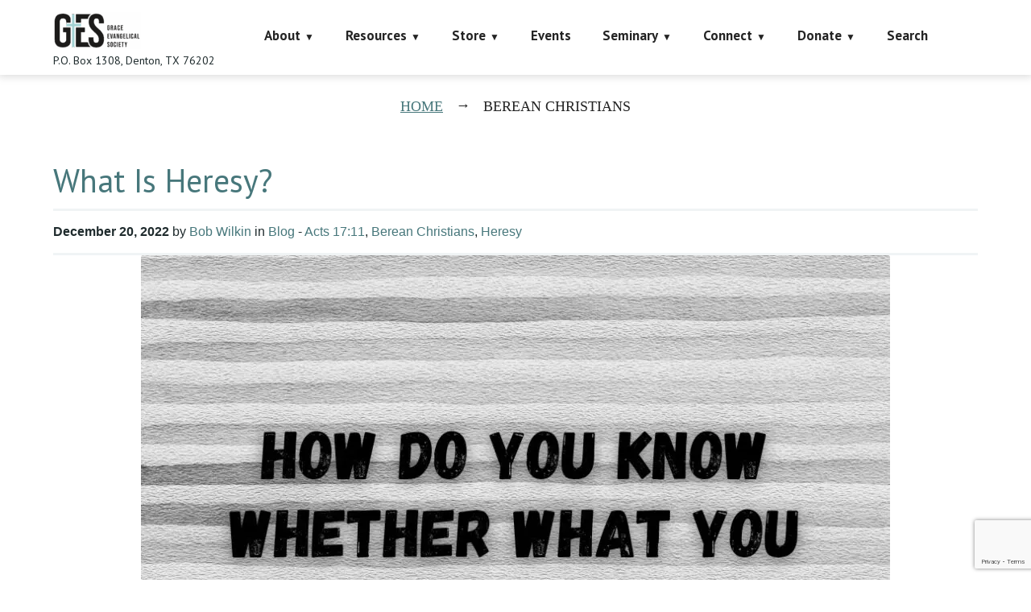

--- FILE ---
content_type: text/html; charset=utf-8
request_url: https://www.google.com/recaptcha/api2/anchor?ar=1&k=6LczY4EUAAAAAANgg4uU_sXgZvsEHNBruLUK1roa&co=aHR0cHM6Ly9mYWl0aGFsb25lLm9yZzo0NDM.&hl=en&v=PoyoqOPhxBO7pBk68S4YbpHZ&size=invisible&anchor-ms=20000&execute-ms=30000&cb=o4bm6quozzlg
body_size: 48491
content:
<!DOCTYPE HTML><html dir="ltr" lang="en"><head><meta http-equiv="Content-Type" content="text/html; charset=UTF-8">
<meta http-equiv="X-UA-Compatible" content="IE=edge">
<title>reCAPTCHA</title>
<style type="text/css">
/* cyrillic-ext */
@font-face {
  font-family: 'Roboto';
  font-style: normal;
  font-weight: 400;
  font-stretch: 100%;
  src: url(//fonts.gstatic.com/s/roboto/v48/KFO7CnqEu92Fr1ME7kSn66aGLdTylUAMa3GUBHMdazTgWw.woff2) format('woff2');
  unicode-range: U+0460-052F, U+1C80-1C8A, U+20B4, U+2DE0-2DFF, U+A640-A69F, U+FE2E-FE2F;
}
/* cyrillic */
@font-face {
  font-family: 'Roboto';
  font-style: normal;
  font-weight: 400;
  font-stretch: 100%;
  src: url(//fonts.gstatic.com/s/roboto/v48/KFO7CnqEu92Fr1ME7kSn66aGLdTylUAMa3iUBHMdazTgWw.woff2) format('woff2');
  unicode-range: U+0301, U+0400-045F, U+0490-0491, U+04B0-04B1, U+2116;
}
/* greek-ext */
@font-face {
  font-family: 'Roboto';
  font-style: normal;
  font-weight: 400;
  font-stretch: 100%;
  src: url(//fonts.gstatic.com/s/roboto/v48/KFO7CnqEu92Fr1ME7kSn66aGLdTylUAMa3CUBHMdazTgWw.woff2) format('woff2');
  unicode-range: U+1F00-1FFF;
}
/* greek */
@font-face {
  font-family: 'Roboto';
  font-style: normal;
  font-weight: 400;
  font-stretch: 100%;
  src: url(//fonts.gstatic.com/s/roboto/v48/KFO7CnqEu92Fr1ME7kSn66aGLdTylUAMa3-UBHMdazTgWw.woff2) format('woff2');
  unicode-range: U+0370-0377, U+037A-037F, U+0384-038A, U+038C, U+038E-03A1, U+03A3-03FF;
}
/* math */
@font-face {
  font-family: 'Roboto';
  font-style: normal;
  font-weight: 400;
  font-stretch: 100%;
  src: url(//fonts.gstatic.com/s/roboto/v48/KFO7CnqEu92Fr1ME7kSn66aGLdTylUAMawCUBHMdazTgWw.woff2) format('woff2');
  unicode-range: U+0302-0303, U+0305, U+0307-0308, U+0310, U+0312, U+0315, U+031A, U+0326-0327, U+032C, U+032F-0330, U+0332-0333, U+0338, U+033A, U+0346, U+034D, U+0391-03A1, U+03A3-03A9, U+03B1-03C9, U+03D1, U+03D5-03D6, U+03F0-03F1, U+03F4-03F5, U+2016-2017, U+2034-2038, U+203C, U+2040, U+2043, U+2047, U+2050, U+2057, U+205F, U+2070-2071, U+2074-208E, U+2090-209C, U+20D0-20DC, U+20E1, U+20E5-20EF, U+2100-2112, U+2114-2115, U+2117-2121, U+2123-214F, U+2190, U+2192, U+2194-21AE, U+21B0-21E5, U+21F1-21F2, U+21F4-2211, U+2213-2214, U+2216-22FF, U+2308-230B, U+2310, U+2319, U+231C-2321, U+2336-237A, U+237C, U+2395, U+239B-23B7, U+23D0, U+23DC-23E1, U+2474-2475, U+25AF, U+25B3, U+25B7, U+25BD, U+25C1, U+25CA, U+25CC, U+25FB, U+266D-266F, U+27C0-27FF, U+2900-2AFF, U+2B0E-2B11, U+2B30-2B4C, U+2BFE, U+3030, U+FF5B, U+FF5D, U+1D400-1D7FF, U+1EE00-1EEFF;
}
/* symbols */
@font-face {
  font-family: 'Roboto';
  font-style: normal;
  font-weight: 400;
  font-stretch: 100%;
  src: url(//fonts.gstatic.com/s/roboto/v48/KFO7CnqEu92Fr1ME7kSn66aGLdTylUAMaxKUBHMdazTgWw.woff2) format('woff2');
  unicode-range: U+0001-000C, U+000E-001F, U+007F-009F, U+20DD-20E0, U+20E2-20E4, U+2150-218F, U+2190, U+2192, U+2194-2199, U+21AF, U+21E6-21F0, U+21F3, U+2218-2219, U+2299, U+22C4-22C6, U+2300-243F, U+2440-244A, U+2460-24FF, U+25A0-27BF, U+2800-28FF, U+2921-2922, U+2981, U+29BF, U+29EB, U+2B00-2BFF, U+4DC0-4DFF, U+FFF9-FFFB, U+10140-1018E, U+10190-1019C, U+101A0, U+101D0-101FD, U+102E0-102FB, U+10E60-10E7E, U+1D2C0-1D2D3, U+1D2E0-1D37F, U+1F000-1F0FF, U+1F100-1F1AD, U+1F1E6-1F1FF, U+1F30D-1F30F, U+1F315, U+1F31C, U+1F31E, U+1F320-1F32C, U+1F336, U+1F378, U+1F37D, U+1F382, U+1F393-1F39F, U+1F3A7-1F3A8, U+1F3AC-1F3AF, U+1F3C2, U+1F3C4-1F3C6, U+1F3CA-1F3CE, U+1F3D4-1F3E0, U+1F3ED, U+1F3F1-1F3F3, U+1F3F5-1F3F7, U+1F408, U+1F415, U+1F41F, U+1F426, U+1F43F, U+1F441-1F442, U+1F444, U+1F446-1F449, U+1F44C-1F44E, U+1F453, U+1F46A, U+1F47D, U+1F4A3, U+1F4B0, U+1F4B3, U+1F4B9, U+1F4BB, U+1F4BF, U+1F4C8-1F4CB, U+1F4D6, U+1F4DA, U+1F4DF, U+1F4E3-1F4E6, U+1F4EA-1F4ED, U+1F4F7, U+1F4F9-1F4FB, U+1F4FD-1F4FE, U+1F503, U+1F507-1F50B, U+1F50D, U+1F512-1F513, U+1F53E-1F54A, U+1F54F-1F5FA, U+1F610, U+1F650-1F67F, U+1F687, U+1F68D, U+1F691, U+1F694, U+1F698, U+1F6AD, U+1F6B2, U+1F6B9-1F6BA, U+1F6BC, U+1F6C6-1F6CF, U+1F6D3-1F6D7, U+1F6E0-1F6EA, U+1F6F0-1F6F3, U+1F6F7-1F6FC, U+1F700-1F7FF, U+1F800-1F80B, U+1F810-1F847, U+1F850-1F859, U+1F860-1F887, U+1F890-1F8AD, U+1F8B0-1F8BB, U+1F8C0-1F8C1, U+1F900-1F90B, U+1F93B, U+1F946, U+1F984, U+1F996, U+1F9E9, U+1FA00-1FA6F, U+1FA70-1FA7C, U+1FA80-1FA89, U+1FA8F-1FAC6, U+1FACE-1FADC, U+1FADF-1FAE9, U+1FAF0-1FAF8, U+1FB00-1FBFF;
}
/* vietnamese */
@font-face {
  font-family: 'Roboto';
  font-style: normal;
  font-weight: 400;
  font-stretch: 100%;
  src: url(//fonts.gstatic.com/s/roboto/v48/KFO7CnqEu92Fr1ME7kSn66aGLdTylUAMa3OUBHMdazTgWw.woff2) format('woff2');
  unicode-range: U+0102-0103, U+0110-0111, U+0128-0129, U+0168-0169, U+01A0-01A1, U+01AF-01B0, U+0300-0301, U+0303-0304, U+0308-0309, U+0323, U+0329, U+1EA0-1EF9, U+20AB;
}
/* latin-ext */
@font-face {
  font-family: 'Roboto';
  font-style: normal;
  font-weight: 400;
  font-stretch: 100%;
  src: url(//fonts.gstatic.com/s/roboto/v48/KFO7CnqEu92Fr1ME7kSn66aGLdTylUAMa3KUBHMdazTgWw.woff2) format('woff2');
  unicode-range: U+0100-02BA, U+02BD-02C5, U+02C7-02CC, U+02CE-02D7, U+02DD-02FF, U+0304, U+0308, U+0329, U+1D00-1DBF, U+1E00-1E9F, U+1EF2-1EFF, U+2020, U+20A0-20AB, U+20AD-20C0, U+2113, U+2C60-2C7F, U+A720-A7FF;
}
/* latin */
@font-face {
  font-family: 'Roboto';
  font-style: normal;
  font-weight: 400;
  font-stretch: 100%;
  src: url(//fonts.gstatic.com/s/roboto/v48/KFO7CnqEu92Fr1ME7kSn66aGLdTylUAMa3yUBHMdazQ.woff2) format('woff2');
  unicode-range: U+0000-00FF, U+0131, U+0152-0153, U+02BB-02BC, U+02C6, U+02DA, U+02DC, U+0304, U+0308, U+0329, U+2000-206F, U+20AC, U+2122, U+2191, U+2193, U+2212, U+2215, U+FEFF, U+FFFD;
}
/* cyrillic-ext */
@font-face {
  font-family: 'Roboto';
  font-style: normal;
  font-weight: 500;
  font-stretch: 100%;
  src: url(//fonts.gstatic.com/s/roboto/v48/KFO7CnqEu92Fr1ME7kSn66aGLdTylUAMa3GUBHMdazTgWw.woff2) format('woff2');
  unicode-range: U+0460-052F, U+1C80-1C8A, U+20B4, U+2DE0-2DFF, U+A640-A69F, U+FE2E-FE2F;
}
/* cyrillic */
@font-face {
  font-family: 'Roboto';
  font-style: normal;
  font-weight: 500;
  font-stretch: 100%;
  src: url(//fonts.gstatic.com/s/roboto/v48/KFO7CnqEu92Fr1ME7kSn66aGLdTylUAMa3iUBHMdazTgWw.woff2) format('woff2');
  unicode-range: U+0301, U+0400-045F, U+0490-0491, U+04B0-04B1, U+2116;
}
/* greek-ext */
@font-face {
  font-family: 'Roboto';
  font-style: normal;
  font-weight: 500;
  font-stretch: 100%;
  src: url(//fonts.gstatic.com/s/roboto/v48/KFO7CnqEu92Fr1ME7kSn66aGLdTylUAMa3CUBHMdazTgWw.woff2) format('woff2');
  unicode-range: U+1F00-1FFF;
}
/* greek */
@font-face {
  font-family: 'Roboto';
  font-style: normal;
  font-weight: 500;
  font-stretch: 100%;
  src: url(//fonts.gstatic.com/s/roboto/v48/KFO7CnqEu92Fr1ME7kSn66aGLdTylUAMa3-UBHMdazTgWw.woff2) format('woff2');
  unicode-range: U+0370-0377, U+037A-037F, U+0384-038A, U+038C, U+038E-03A1, U+03A3-03FF;
}
/* math */
@font-face {
  font-family: 'Roboto';
  font-style: normal;
  font-weight: 500;
  font-stretch: 100%;
  src: url(//fonts.gstatic.com/s/roboto/v48/KFO7CnqEu92Fr1ME7kSn66aGLdTylUAMawCUBHMdazTgWw.woff2) format('woff2');
  unicode-range: U+0302-0303, U+0305, U+0307-0308, U+0310, U+0312, U+0315, U+031A, U+0326-0327, U+032C, U+032F-0330, U+0332-0333, U+0338, U+033A, U+0346, U+034D, U+0391-03A1, U+03A3-03A9, U+03B1-03C9, U+03D1, U+03D5-03D6, U+03F0-03F1, U+03F4-03F5, U+2016-2017, U+2034-2038, U+203C, U+2040, U+2043, U+2047, U+2050, U+2057, U+205F, U+2070-2071, U+2074-208E, U+2090-209C, U+20D0-20DC, U+20E1, U+20E5-20EF, U+2100-2112, U+2114-2115, U+2117-2121, U+2123-214F, U+2190, U+2192, U+2194-21AE, U+21B0-21E5, U+21F1-21F2, U+21F4-2211, U+2213-2214, U+2216-22FF, U+2308-230B, U+2310, U+2319, U+231C-2321, U+2336-237A, U+237C, U+2395, U+239B-23B7, U+23D0, U+23DC-23E1, U+2474-2475, U+25AF, U+25B3, U+25B7, U+25BD, U+25C1, U+25CA, U+25CC, U+25FB, U+266D-266F, U+27C0-27FF, U+2900-2AFF, U+2B0E-2B11, U+2B30-2B4C, U+2BFE, U+3030, U+FF5B, U+FF5D, U+1D400-1D7FF, U+1EE00-1EEFF;
}
/* symbols */
@font-face {
  font-family: 'Roboto';
  font-style: normal;
  font-weight: 500;
  font-stretch: 100%;
  src: url(//fonts.gstatic.com/s/roboto/v48/KFO7CnqEu92Fr1ME7kSn66aGLdTylUAMaxKUBHMdazTgWw.woff2) format('woff2');
  unicode-range: U+0001-000C, U+000E-001F, U+007F-009F, U+20DD-20E0, U+20E2-20E4, U+2150-218F, U+2190, U+2192, U+2194-2199, U+21AF, U+21E6-21F0, U+21F3, U+2218-2219, U+2299, U+22C4-22C6, U+2300-243F, U+2440-244A, U+2460-24FF, U+25A0-27BF, U+2800-28FF, U+2921-2922, U+2981, U+29BF, U+29EB, U+2B00-2BFF, U+4DC0-4DFF, U+FFF9-FFFB, U+10140-1018E, U+10190-1019C, U+101A0, U+101D0-101FD, U+102E0-102FB, U+10E60-10E7E, U+1D2C0-1D2D3, U+1D2E0-1D37F, U+1F000-1F0FF, U+1F100-1F1AD, U+1F1E6-1F1FF, U+1F30D-1F30F, U+1F315, U+1F31C, U+1F31E, U+1F320-1F32C, U+1F336, U+1F378, U+1F37D, U+1F382, U+1F393-1F39F, U+1F3A7-1F3A8, U+1F3AC-1F3AF, U+1F3C2, U+1F3C4-1F3C6, U+1F3CA-1F3CE, U+1F3D4-1F3E0, U+1F3ED, U+1F3F1-1F3F3, U+1F3F5-1F3F7, U+1F408, U+1F415, U+1F41F, U+1F426, U+1F43F, U+1F441-1F442, U+1F444, U+1F446-1F449, U+1F44C-1F44E, U+1F453, U+1F46A, U+1F47D, U+1F4A3, U+1F4B0, U+1F4B3, U+1F4B9, U+1F4BB, U+1F4BF, U+1F4C8-1F4CB, U+1F4D6, U+1F4DA, U+1F4DF, U+1F4E3-1F4E6, U+1F4EA-1F4ED, U+1F4F7, U+1F4F9-1F4FB, U+1F4FD-1F4FE, U+1F503, U+1F507-1F50B, U+1F50D, U+1F512-1F513, U+1F53E-1F54A, U+1F54F-1F5FA, U+1F610, U+1F650-1F67F, U+1F687, U+1F68D, U+1F691, U+1F694, U+1F698, U+1F6AD, U+1F6B2, U+1F6B9-1F6BA, U+1F6BC, U+1F6C6-1F6CF, U+1F6D3-1F6D7, U+1F6E0-1F6EA, U+1F6F0-1F6F3, U+1F6F7-1F6FC, U+1F700-1F7FF, U+1F800-1F80B, U+1F810-1F847, U+1F850-1F859, U+1F860-1F887, U+1F890-1F8AD, U+1F8B0-1F8BB, U+1F8C0-1F8C1, U+1F900-1F90B, U+1F93B, U+1F946, U+1F984, U+1F996, U+1F9E9, U+1FA00-1FA6F, U+1FA70-1FA7C, U+1FA80-1FA89, U+1FA8F-1FAC6, U+1FACE-1FADC, U+1FADF-1FAE9, U+1FAF0-1FAF8, U+1FB00-1FBFF;
}
/* vietnamese */
@font-face {
  font-family: 'Roboto';
  font-style: normal;
  font-weight: 500;
  font-stretch: 100%;
  src: url(//fonts.gstatic.com/s/roboto/v48/KFO7CnqEu92Fr1ME7kSn66aGLdTylUAMa3OUBHMdazTgWw.woff2) format('woff2');
  unicode-range: U+0102-0103, U+0110-0111, U+0128-0129, U+0168-0169, U+01A0-01A1, U+01AF-01B0, U+0300-0301, U+0303-0304, U+0308-0309, U+0323, U+0329, U+1EA0-1EF9, U+20AB;
}
/* latin-ext */
@font-face {
  font-family: 'Roboto';
  font-style: normal;
  font-weight: 500;
  font-stretch: 100%;
  src: url(//fonts.gstatic.com/s/roboto/v48/KFO7CnqEu92Fr1ME7kSn66aGLdTylUAMa3KUBHMdazTgWw.woff2) format('woff2');
  unicode-range: U+0100-02BA, U+02BD-02C5, U+02C7-02CC, U+02CE-02D7, U+02DD-02FF, U+0304, U+0308, U+0329, U+1D00-1DBF, U+1E00-1E9F, U+1EF2-1EFF, U+2020, U+20A0-20AB, U+20AD-20C0, U+2113, U+2C60-2C7F, U+A720-A7FF;
}
/* latin */
@font-face {
  font-family: 'Roboto';
  font-style: normal;
  font-weight: 500;
  font-stretch: 100%;
  src: url(//fonts.gstatic.com/s/roboto/v48/KFO7CnqEu92Fr1ME7kSn66aGLdTylUAMa3yUBHMdazQ.woff2) format('woff2');
  unicode-range: U+0000-00FF, U+0131, U+0152-0153, U+02BB-02BC, U+02C6, U+02DA, U+02DC, U+0304, U+0308, U+0329, U+2000-206F, U+20AC, U+2122, U+2191, U+2193, U+2212, U+2215, U+FEFF, U+FFFD;
}
/* cyrillic-ext */
@font-face {
  font-family: 'Roboto';
  font-style: normal;
  font-weight: 900;
  font-stretch: 100%;
  src: url(//fonts.gstatic.com/s/roboto/v48/KFO7CnqEu92Fr1ME7kSn66aGLdTylUAMa3GUBHMdazTgWw.woff2) format('woff2');
  unicode-range: U+0460-052F, U+1C80-1C8A, U+20B4, U+2DE0-2DFF, U+A640-A69F, U+FE2E-FE2F;
}
/* cyrillic */
@font-face {
  font-family: 'Roboto';
  font-style: normal;
  font-weight: 900;
  font-stretch: 100%;
  src: url(//fonts.gstatic.com/s/roboto/v48/KFO7CnqEu92Fr1ME7kSn66aGLdTylUAMa3iUBHMdazTgWw.woff2) format('woff2');
  unicode-range: U+0301, U+0400-045F, U+0490-0491, U+04B0-04B1, U+2116;
}
/* greek-ext */
@font-face {
  font-family: 'Roboto';
  font-style: normal;
  font-weight: 900;
  font-stretch: 100%;
  src: url(//fonts.gstatic.com/s/roboto/v48/KFO7CnqEu92Fr1ME7kSn66aGLdTylUAMa3CUBHMdazTgWw.woff2) format('woff2');
  unicode-range: U+1F00-1FFF;
}
/* greek */
@font-face {
  font-family: 'Roboto';
  font-style: normal;
  font-weight: 900;
  font-stretch: 100%;
  src: url(//fonts.gstatic.com/s/roboto/v48/KFO7CnqEu92Fr1ME7kSn66aGLdTylUAMa3-UBHMdazTgWw.woff2) format('woff2');
  unicode-range: U+0370-0377, U+037A-037F, U+0384-038A, U+038C, U+038E-03A1, U+03A3-03FF;
}
/* math */
@font-face {
  font-family: 'Roboto';
  font-style: normal;
  font-weight: 900;
  font-stretch: 100%;
  src: url(//fonts.gstatic.com/s/roboto/v48/KFO7CnqEu92Fr1ME7kSn66aGLdTylUAMawCUBHMdazTgWw.woff2) format('woff2');
  unicode-range: U+0302-0303, U+0305, U+0307-0308, U+0310, U+0312, U+0315, U+031A, U+0326-0327, U+032C, U+032F-0330, U+0332-0333, U+0338, U+033A, U+0346, U+034D, U+0391-03A1, U+03A3-03A9, U+03B1-03C9, U+03D1, U+03D5-03D6, U+03F0-03F1, U+03F4-03F5, U+2016-2017, U+2034-2038, U+203C, U+2040, U+2043, U+2047, U+2050, U+2057, U+205F, U+2070-2071, U+2074-208E, U+2090-209C, U+20D0-20DC, U+20E1, U+20E5-20EF, U+2100-2112, U+2114-2115, U+2117-2121, U+2123-214F, U+2190, U+2192, U+2194-21AE, U+21B0-21E5, U+21F1-21F2, U+21F4-2211, U+2213-2214, U+2216-22FF, U+2308-230B, U+2310, U+2319, U+231C-2321, U+2336-237A, U+237C, U+2395, U+239B-23B7, U+23D0, U+23DC-23E1, U+2474-2475, U+25AF, U+25B3, U+25B7, U+25BD, U+25C1, U+25CA, U+25CC, U+25FB, U+266D-266F, U+27C0-27FF, U+2900-2AFF, U+2B0E-2B11, U+2B30-2B4C, U+2BFE, U+3030, U+FF5B, U+FF5D, U+1D400-1D7FF, U+1EE00-1EEFF;
}
/* symbols */
@font-face {
  font-family: 'Roboto';
  font-style: normal;
  font-weight: 900;
  font-stretch: 100%;
  src: url(//fonts.gstatic.com/s/roboto/v48/KFO7CnqEu92Fr1ME7kSn66aGLdTylUAMaxKUBHMdazTgWw.woff2) format('woff2');
  unicode-range: U+0001-000C, U+000E-001F, U+007F-009F, U+20DD-20E0, U+20E2-20E4, U+2150-218F, U+2190, U+2192, U+2194-2199, U+21AF, U+21E6-21F0, U+21F3, U+2218-2219, U+2299, U+22C4-22C6, U+2300-243F, U+2440-244A, U+2460-24FF, U+25A0-27BF, U+2800-28FF, U+2921-2922, U+2981, U+29BF, U+29EB, U+2B00-2BFF, U+4DC0-4DFF, U+FFF9-FFFB, U+10140-1018E, U+10190-1019C, U+101A0, U+101D0-101FD, U+102E0-102FB, U+10E60-10E7E, U+1D2C0-1D2D3, U+1D2E0-1D37F, U+1F000-1F0FF, U+1F100-1F1AD, U+1F1E6-1F1FF, U+1F30D-1F30F, U+1F315, U+1F31C, U+1F31E, U+1F320-1F32C, U+1F336, U+1F378, U+1F37D, U+1F382, U+1F393-1F39F, U+1F3A7-1F3A8, U+1F3AC-1F3AF, U+1F3C2, U+1F3C4-1F3C6, U+1F3CA-1F3CE, U+1F3D4-1F3E0, U+1F3ED, U+1F3F1-1F3F3, U+1F3F5-1F3F7, U+1F408, U+1F415, U+1F41F, U+1F426, U+1F43F, U+1F441-1F442, U+1F444, U+1F446-1F449, U+1F44C-1F44E, U+1F453, U+1F46A, U+1F47D, U+1F4A3, U+1F4B0, U+1F4B3, U+1F4B9, U+1F4BB, U+1F4BF, U+1F4C8-1F4CB, U+1F4D6, U+1F4DA, U+1F4DF, U+1F4E3-1F4E6, U+1F4EA-1F4ED, U+1F4F7, U+1F4F9-1F4FB, U+1F4FD-1F4FE, U+1F503, U+1F507-1F50B, U+1F50D, U+1F512-1F513, U+1F53E-1F54A, U+1F54F-1F5FA, U+1F610, U+1F650-1F67F, U+1F687, U+1F68D, U+1F691, U+1F694, U+1F698, U+1F6AD, U+1F6B2, U+1F6B9-1F6BA, U+1F6BC, U+1F6C6-1F6CF, U+1F6D3-1F6D7, U+1F6E0-1F6EA, U+1F6F0-1F6F3, U+1F6F7-1F6FC, U+1F700-1F7FF, U+1F800-1F80B, U+1F810-1F847, U+1F850-1F859, U+1F860-1F887, U+1F890-1F8AD, U+1F8B0-1F8BB, U+1F8C0-1F8C1, U+1F900-1F90B, U+1F93B, U+1F946, U+1F984, U+1F996, U+1F9E9, U+1FA00-1FA6F, U+1FA70-1FA7C, U+1FA80-1FA89, U+1FA8F-1FAC6, U+1FACE-1FADC, U+1FADF-1FAE9, U+1FAF0-1FAF8, U+1FB00-1FBFF;
}
/* vietnamese */
@font-face {
  font-family: 'Roboto';
  font-style: normal;
  font-weight: 900;
  font-stretch: 100%;
  src: url(//fonts.gstatic.com/s/roboto/v48/KFO7CnqEu92Fr1ME7kSn66aGLdTylUAMa3OUBHMdazTgWw.woff2) format('woff2');
  unicode-range: U+0102-0103, U+0110-0111, U+0128-0129, U+0168-0169, U+01A0-01A1, U+01AF-01B0, U+0300-0301, U+0303-0304, U+0308-0309, U+0323, U+0329, U+1EA0-1EF9, U+20AB;
}
/* latin-ext */
@font-face {
  font-family: 'Roboto';
  font-style: normal;
  font-weight: 900;
  font-stretch: 100%;
  src: url(//fonts.gstatic.com/s/roboto/v48/KFO7CnqEu92Fr1ME7kSn66aGLdTylUAMa3KUBHMdazTgWw.woff2) format('woff2');
  unicode-range: U+0100-02BA, U+02BD-02C5, U+02C7-02CC, U+02CE-02D7, U+02DD-02FF, U+0304, U+0308, U+0329, U+1D00-1DBF, U+1E00-1E9F, U+1EF2-1EFF, U+2020, U+20A0-20AB, U+20AD-20C0, U+2113, U+2C60-2C7F, U+A720-A7FF;
}
/* latin */
@font-face {
  font-family: 'Roboto';
  font-style: normal;
  font-weight: 900;
  font-stretch: 100%;
  src: url(//fonts.gstatic.com/s/roboto/v48/KFO7CnqEu92Fr1ME7kSn66aGLdTylUAMa3yUBHMdazQ.woff2) format('woff2');
  unicode-range: U+0000-00FF, U+0131, U+0152-0153, U+02BB-02BC, U+02C6, U+02DA, U+02DC, U+0304, U+0308, U+0329, U+2000-206F, U+20AC, U+2122, U+2191, U+2193, U+2212, U+2215, U+FEFF, U+FFFD;
}

</style>
<link rel="stylesheet" type="text/css" href="https://www.gstatic.com/recaptcha/releases/PoyoqOPhxBO7pBk68S4YbpHZ/styles__ltr.css">
<script nonce="a6oxgn4eiRecWKb5STww3Q" type="text/javascript">window['__recaptcha_api'] = 'https://www.google.com/recaptcha/api2/';</script>
<script type="text/javascript" src="https://www.gstatic.com/recaptcha/releases/PoyoqOPhxBO7pBk68S4YbpHZ/recaptcha__en.js" nonce="a6oxgn4eiRecWKb5STww3Q">
      
    </script></head>
<body><div id="rc-anchor-alert" class="rc-anchor-alert"></div>
<input type="hidden" id="recaptcha-token" value="[base64]">
<script type="text/javascript" nonce="a6oxgn4eiRecWKb5STww3Q">
      recaptcha.anchor.Main.init("[\x22ainput\x22,[\x22bgdata\x22,\x22\x22,\[base64]/[base64]/[base64]/[base64]/[base64]/UltsKytdPUU6KEU8MjA0OD9SW2wrK109RT4+NnwxOTI6KChFJjY0NTEyKT09NTUyOTYmJk0rMTxjLmxlbmd0aCYmKGMuY2hhckNvZGVBdChNKzEpJjY0NTEyKT09NTYzMjA/[base64]/[base64]/[base64]/[base64]/[base64]/[base64]/[base64]\x22,\[base64]\\u003d\x22,\x22wpLDrcOgwqvCrsOew6XDp8O7LsKsVnvDvsKiRkwDw7nDjwHCosK9BsKBwoBFwoDCicOyw6YswqXConAZMMOtw4IfNV8hXWkRVH4/[base64]/CpXDCkjh+woPCoMKvDcOsw68Zb8KvdgUYwqd9wq8CfMKPI8KYYMOIf35iwpnChcOHIkAqck1aIHBCZVDDimMMKcOnTMO7wq/DicKEbCJ9QsOtPjI+e8Kqw7XDtilywo9JdDDClld+fH/Dm8Oaw73DmMK7DTvCqGpSACLCmnbDvsKGIl7Cjkklwq3CsMKAw5LDrhvDnVcgw7TCgsOnwq8ew6/CnsOzTsOEEMKPw6DCq8OZGT4LEEzCocOqO8OhwoINP8KgG13DpsOxI8KIMRjDu33CgMOSw47CmHDCgsKKD8Oiw7XCnBYJBznCtzAmwpzDmMKZa8OxW8KJEMKLw6DDp3XCgcOOwqfCv8KWFXNqw6zCucOSwqXCmDAwSMOMw5XCoRlhwpjDucKIw6/DncOzwqbDksODDMOLwrvCnHnDpFLDnAQDw7JpwpbCq00VwofDhsKAw73Dtxt1Jyt0DMOlVcK0cMO2V8KedgpTwoRew4AjwpBaLUvDmxocI8KBEMKnw408wo/[base64]/Dp8Oxw5vDs8KBDHsMw7s4KBXDjlTDqcObBcKOwrDDlQjDtcOXw6Vdw68JwqxuwpBWw6DCrxpnw40paSB0wr7Dk8K+w7PCg8KOw4fDtsKsw6U0eE4jScKmw58uZGJcJBZjKlLDssKkwqMOCsKXw6obRcKcdW7ClTLDm8KlwovDiV4+w4zCiw9kEMK8w7/DsnU/McOQfFzDmsKqwq3Dj8K/H8KOUMOpwqLCvUHDhyRkNx3DicKHI8KywqnClmfDocKCw5wWw4LCjkrCj2HCnMKpdMOzw7MaQsOJw7jClcOfw6dkwqvDo17CshFgYgUfLWM1acODXGzCjijDr8KRwrbDr8Obw6obw5jChjo7wot0woDDrsKmNwsnEsKJa8OdYMOlwp3DtsO/[base64]/DisOIw7jCjXLDhsKDw6LCoEPDtMK3dcOQw7fCsMO1QDU+wpbDtMOlQl3DpFdnw6rDtSIowqkpdDPCqShKw7ZNDj3CpkrDrUfCjAJlLARPHsOZw6gBCsKhEnHDvMOHwqzCssOXH8OpOsKiwrXDg3nDsMOgZHkEwr/DsT/Dk8KaEsOUAsOXw6zDq8OaLMKaw7vDgMOVb8OJw5TCtsKQwpLCpcOmXTNuw5fDhwrCpMK1w4JHNMKzw4xLTsORAcOCPTPCtMO0O8OLcMOrwpghQMKGwp/CgUViwrQ5KC4jIMKoVhHCokNXRMOhSsK7w5jDiSTDgWXCpE1Dw63CpCNvwpfCuH8pGjPDkMKNw6w0w5I2ICXCszFewpnDrSU0TUzChMOjw7TDu2xqY8OawoYqwoTCusOGwr/DmMKKYsKzwrgVecOWccKJM8OzYl51worCvcKPbcK0aRkYCsOjOCjDhcOLw44kRBfDiFTCnRjCs8OjwpPDmRfCpCLCgcOjwokFw5p1wpUxwpbCusKLwpTClxdzw4t3YVvDlsKtwq1LVVIWUl1LcmfDgsKyWwYOJS9qWsOzG8O+L8KZVT/CosOHNSbDtcKjDsK1w7vDlzRdJDsxwoYpa8OowprCsB9cFcKcTibDqsOawoNww5cDBsOyIzTDiTTCpi4Iw6MNw6nDicK5w6PCoFQGDlRUXsOkJ8ONDsODw5/[base64]/CvGEIwop+R8Kgw7AhwqVaw5wgPsKawpDCg8K2w6gddBvDhcOjfj4CHsKDbsOhKl/Du8O8NsKFCy9pWsKmSX7Cu8O1w53DnsOLASjDlsOWw73DnsKrAxMQwoXCnmHCvEcaw4cOJsKnw4w/[base64]/DvEPDoMKYNQ9THGI0woxkw5Y3wpdXbAxTw4vCh8Kbw57DoBo7wrk0wpPDucO+w4QHw5/CkcO/[base64]/CmTTCpsKsw7E1w6Ziw7ASVRUxw7zDnsKow6A/wrPDl8KHU8OrwpVXXsOaw6EqJH/Cpk5Fw7ZHw6IGw5UiwpPCksO3PWHClmbDvDDCkj3Dg8Obw5LClMONdMOddcOYf1Njw4FOwobCiX7Dv8OnIcOSw5x4w4DDqAJLNxrDhh/DqyQowoDDjDQcL2zDo8KSeglTw455ZcKeBlfCiTkwB8KZw5N3w6rDtMKTTj/Ch8Kqwo5ZVMOBFnrDux00wrJww7Z8VksowrbDnMO9w6l6IDVhNhHCqcKiDcKbGMOnw7RFNTpFwq4Dw7DCtmsXw6/DscKWKMOLKcKmPcKYXnDCmmRwc3XDv8KOwolBQcOnw6LDksOiXXPCknvDj8OMKcO+wqxUw4DDscOFw57DqMOMS8Olw63DomQ/bsKMwonCo8OUb3TDlhB6FsOUGTE3w6zDp8KTVlzDpikFf8OgwotLTkZqZD7Dm8KDw697EcK+KXXCrH3DvcKtw6cewoo+wrDCvGfCtGBqwqHDq8K9w7lrHMK9DsOwEzTDtcKDMncEw6dDIlUNek/CgMOkwrQodU54P8KywqfCoF/[base64]/ImBJwpd7w7/DtGsDeVHChWrDmcKNw7wdecOiwqxrw6cewoLCh8KFAnkEwqzCjjE4S8KGAcKAG8O1wqDCpVoyYMKhwrjCscOwHxF7w53DtMOYw4VFY8KVw4TCsSJHQ1DDjS3DhcOfw70Yw47DqsK/[base64]/woHChcOpUS19w7vDsTRnawzDu0HDjVh8wodDw5nDj8OdWixQwq9WUMOTHUjDtHJqX8KDwoPDtQ3CuMK8wpYlWD/CpkRVCEnCrFAUw5nCmW5Rw5nClMKnbTXCgcKqw5XDlDpdFW1kw55fGjjClDUaw5fDkcKxwoLCkw/CkMOvRVbCuWjCvEZrGSY/w60GR8OoI8Kdw5LChRTDnmPDo2Z9diULwrslI8KrwqRpwqoCQ1RzEMOeYWjCmMOBQkQ2wqDDtl7ClBfDqBnCi3pZR18Dw74Uw7jDh2HDuHbDtcOtwp0LwpPCi0s5LA0Mwq/CkmVMJnxvEBXCucOrw74TwroUw4cwDsOUB8Okw75ewpInTiLCqMOQw54Yw7XDgTVuwpsFUsOuwpzDnsKKacKIZ3DDicKyw7jDhwpha2gTwop8PMOPOsK8XAHCiMOsw6jDk8OkHcO5M1cfG1F2wpzCtDsuw4LDrUfCvwk5wpjCiMOTw7/DiWjDssKeCmpWFMKww67DhHR7wprDl8OwwqbDmcKeMBHCgn1EMXpJeQvDpDDCqDTDjWZnwoMpw4rDmsOyWH8vw6PDhcO1w5llbBPDiMOkYMOsTcKqOsKjwrpTM2gYw75Kw43DhmHDmsKpcMKRw6rDlsK4w5/Cg1V3N0x1wpQFOMOXw48KOg3DpwfCs8OFw4bDpsO9w7/[base64]/CnsOHa8O+EsKsNMKhBcK7w7c3NBLDpSjDs8OEwpIbd8O4UcK4JDLDicKLwpcuwrvCuR7Dm1fDiMKbwpZ5wqoXBsKwwofDjcOVL8O/dsO7wo7Dg2sMw6B4VBNgw6UvwqYgwosvbg4GwqzCunFIJcKCwrlhwrnDiCPCu09aW0XCnGfCnMOdw6NowpPClEvDqcOfwpbDksOYWnsFwqXCrcObCMOfw4DDmQvDmU7ClcKSw57Dk8KSNUTDsWHCnHHDi8KsGsO/XUREYlAUwojCqyRCw67DusOJbcOyw6bDtUd7w5Zhc8K7wrELPSlGBizCv3HDhXljXsOBw5B+QcOew5o0VADCtm8Hw6zDn8KMOsKpa8KUN8OHwpbChsKvw4dSwp9EXcO2K3/CnnAzw7XDuDDDtxYXw4IdQMOOwrZmw5bCpsO0w71Vf0hVwo/[base64]/[base64]/CoMOmw6/CoMOUf8KIWA8pwrslw4sif8KUw7ZmBzVMw51QZ00/EMOXw4/Cn8K+bsOcwqnCshHDuDrCoSDCrhlDWMKYw7E6woYdw5hdwqBmwonCoDnDkHJeISVtdC/DvMOvEMOCeHPCqsKpw6pKDx03JsOWwo85LWtswo0AZMO0wpoVJFDCvk/Cj8OCw492RcOYOsOpwr7Dt8KawrMHSsKHb8OpPMKQw5MEAcOxE1Z9HsKmaU/[base64]/Cs8Onw5JkOsOlJhtXYsO2ABTDgik/w6Y4OcOdW8OSwpZPaQlJScK3FQ/DlRl5XS/Cp0jCsjtrecOiw77ClsK/[base64]/RcOwGcOwQMKYCcKcNcOHw44Fwpoae8OUw69rcCAcN3d8N8K7YipID143woLDisOCw6pmw5VAw50xwpQmPQlmLkLDgsKCwqoQTGTDjsOXA8KuwqTDs8OrW8KGbjDDvmHCiAkHwq7CsMOZWzTCmsO+OcKFwqoXwrPDrAc6w6pPOEBXwrnCoE/CncO/[base64]/CnMO0J8Klw6oKwopsLEV0w4DDnQQfBsKsIsKIVGElw4AQw7/CnMOjLMKpw4pCJ8OwI8KxRDZVwqrCqMK/LsKPN8KwdMOaEsOKcMOxR2orI8OcwoUbw4fDnsK6w6gQfRXClsKPwpjCsi0LS04uw5nDgEYTw53CqEnCq8Kowo8nVD3CtsK5IVDDhsOaQE/CkALCqlN3aMO1w47Dv8Kgw5VTLMKBfsK/wpFkw5PCgWcGWcOPUsO7Rw8uw73DlFlKwpcbJ8KFesOSO0/DuGIJHcOWwoHCgi7CqcOhRMOMQV8pATgaw6dfDCbDhWspw7bDr2zCgXloFWnDqA/DhcOvw6oYw7fDi8K6I8OvVQIcAsOewoQaaE/DkcKSZMORwpPCvlJpE8O1wqkQfMKww6ETayF0wpcrw7LDsmtaU8Ovw4/Dv8O7NcOzw4xjwodPwqJ9w7BlECILwpDCpcOwV3TCnBgdT8KpFcOqO8KQw7oVKB/Dg8OIw4nCnMKLw47CgBXDrh7DrAfCoE/CoynCh8OWwpLDsGTCmVF+ZcKKwqDCtBbCtF/[base64]/Cj8O4w7hIwpzCqyJqwqDCtAnCusKQOT/[base64]/[base64]/[base64]/ZEd9eDzCpsKbcMKkw67CtVvDmgfCpsOIwprCgQluLsKhwr7CtAnCkkPCjsKTwrbCmcOdQUcoNWDCqHMtXAdcFcOJwrjCm0xrWBNdZC/CvsKKY8OoY8O7M8KnJsO0wpJBKFTDtsOqHEPDtMKUw4QvOsOFw44rwpXCp0F/wpjDr2YNGMOQUMOSQcOLRHzCnnHDohUBwpPDqQ3CugQqPXLCsMKuEcOgezPDhE1qN8Kzwr1HACXCvQt7w45Kw4rCo8OtwplTUz3Cvh7CpwZXw7bDiBUIwoLDgXdIwpTCimFFw6jCnz8JwoxUw4AEwo1Iw7Ysw6gvJ8KfwrLDp2vCnsO7P8K5UMKmw7/[base64]/w71ATMKbMTNrw6o9AA5swp3Ctw/DkMONw5RXCMO9IMOdDsKdwrw8I8Kqw7fDuMOYXcKtw6jCuMObTU3DnsKow5A9PibCmm/DlhklTMOeGHFiw7nCvGPDjMONFWzDkH5DwosTwpjCksKDw4LCpcKfLDHCtHTCpcKTw5TCscOyZMO4w5sYwrDCpMK6DlVhaxwJFcKvwobCmnfDpnXCtCcQwow4wrTCpsOaEsKyODHCr2YVRMK6wrrCo0grZlF9w5bCjh5BwoR9FCfCoy/Cj0BYBsKAw63CnMK/w6AXX1HDmMOuw5nCisO6AsONYcOEf8Kgw5TDhXvDvSbDgcOuEMOEEATCsSVCIMOPwqkTRMO4wo0cRcKzw6x2wr5IDsOSw7fDvcKfeWEvw57DqsK+XD/Dp1nDu8O+VAHCmQJiKStow53CqU3DhjXDtjIGdmjCvG3CvBliXh4Vw7HDpMOmaGDDl2BWSwo3JcK/wojDpVo4w64pw5Nyw4Q1worDssK5GizCisKHwq8ww4DDqUEZw61JJ2MKa2rDv2jCmnQ/w7wNSMO/[base64]/CiMONaQDDjsKGV8KaREA6dE1fw7YQenseYsOdZMK/[base64]/YW/Cv8OGw6rCiV3DonXDocOhMiAZwqU+w7AYbgUPXlolSz9xF8KBHsO4FsKDwqzCvmvCscOgw7pCThNsOXPDh3I+w43CrsOqw7TClFxRwq/CrwlWw4vDmwBVw5sSScKCwoQtPsKww60JTzlKw7jDu3dvPmouIcKww6pYETcsIcK9cjfDncKJCFXCssOZJMOqDmXDr8K6w5NDHcK/w4pmwpfDoG1/w5bCuHjDu07CnMKfw7zCtyhoDMO4w6siTjbCocKaMmwIw60RCsOPVjZHTcOiwps1VcKqw53DolbCqsOkwqwRw6M8AcOjw5YEXG4nezVDw5YyUSLDvlohw73DkMKIcmIDYMKZFsKmUCIKwrPCgXxCUUc0FcOWwr/DiDB3w7FlwqtNImbDsEbCi8K1OMKNwprDvcO9w4TChsOjGELCh8KvFWnCmsOVw7Qfwq/DlMOkwrRGYMOVwpNQwpsiwrvDglwMw6MsYsODwoYXHsOLw6XCtcKcw6Jqwr3DsMOqA8OHw69Fw77CmSE8ecOAw503w6TCo1rCjWTDixISwq9hYHbCj1fDsAYNwqfCnsOPaFhnw7FADWbCkcOvw6LCt0XDoB/DiGPCqcO3wo8fw78Ow5PDsXLCusKuZcOAw5Q6Ii4Tw7k9w6YMX399WMKvw6J0wpnDohEZwp/CmGHCmnDCj255wq7CncK7w63DtQI9wpBHwqxsFcOFwrDCjMOFwpHCtMKObmsqwpbCkMKSIhTDosOhw78Nw4PDgMK0w7NRIGPDk8OSJjXCjsOXwrZMdgpIw6ZIPcKlw7/ClsOWMkkywo0XRcO5wrpRWSlCw55FNk7DisKFYQ7DhEM2bsOLwpjCg8ORw6TDlsOSw41zw7PDj8Kawp5iw6fDo8Kpwq7Dq8OuRDxkw5/CksORw4XDn2Y/MgFJw7/DvMO8Il3DkifDoMOaQ1nCmcO9bcODwq7DqsOgw4XCusKxwq58w5EBw7JFwobDkkPClHLDglvDqMKxw7PDty5dwopCccKbBsK/FcOowrPChsKgUcKQwqh7DVxRC8KaN8Onw5wLw6FBV8OqwpgnLxt2w7YoQcKAwpVtw5PDlUNJWjHDg8K1wpfCgcO0JzDCpMOuw48QwrAkw6dYHMO4bUlhKsOYW8KDBMODCCnCvnAkw5bDnkMXwpRswq9aw5/CulEgIMOzwp7DknQGw57CpGjClcKnMFHDksOmc2wnZEcjKcKjwp7CtlbCicOowoLDvFrDjcK3RnDDkhZswr14w6tqwpjDjsKRwogTA8KmRw/ChBTCpBfCgBnDiUJow5rDl8KXPCcQw7YnYcO9wpV2XMO0RH1PYMOvC8O1QcO1woLCoH7CskoeUcO2EzrCj8Kswr/CsEBIwroyEMOVN8OjwqHCnDwtwpDDsWsGw6/Cq8Ojwp/DoMO/woDCgXnDohN0w5HCuDTCu8KwGEciw5bDt8K1HXnCtsKfwoUpEVjDimPCsMKZwo7CpAxlwo/[base64]/[base64]/CmlnChVsbw5/DhiZ+VSjDmChsw7XCiRXDvW3DrsO2X3gCwpfCiF/DtUvCvcKHw7fCi8KDw4ltwpdvADLDsHtOw7jCv8KOL8KOwrPDgsKKwrkSX8KYEcK+wqRqw4A8czsQXxvDusKfw4rDmyHCo2fDqmjDinM+fFQDdS/[base64]/ZAAfw57ChcKdw4TDkkfCvyHDnHoCw6Zuwp8UwoLCiyUnwpXDhxlsN8KHwo43w4jCq8Khwp8rw5N8fsKkdHnDrFZ7B8KyMgEswrrCi8OBJ8KPKUJ1wqpQPcKKd8OFw4xFwqPCm8OyWHYGw48Uw7rCklXCscKnU8K8J2TDq8ORw5gNw74Mw5/DmULDolBww4Q3ADrDnRtRGsKCwp7Dv1YDw5nDiMOHZ04cwrbCq8Oyw5XCp8O0UgILwpcVwo7Dtjd7VAvCgAbCu8OIwpjCqDN9GMKpK8OmwofDi1LClFLCuMKiPWUWw5diCU/Do8OIEMOBwrXDo1LClMKNw4ACcXFKw4PCv8O4wpt5w73DnX3Cli3Dkh4vw6DCsMKew4jDkcKcw6/Clz0Nw6kSQ8KZKknCnxPDjHEvwq4AJ30WKsKzwoxIBl0FYWLCnhjCiMKmH8K2M27DvABtwol0w4vCslNRw74caRXCq8KAwqt6w5XDuMOiS3Y2wqTDjMKKw5pwKcOmw7Rww4LDiMOLwrA6w7QOw5LCmMO/[base64]/CmMODwrLCncKowqzCp8Ktw7PDkShWwrDCgV3DoMKxwoU6Yw3DksOmwo3Cv8Ohwp5zwojDpzwGV0DDrEXCvkoobyPDgH8hw5DCowAAQMO+GSAWY8K/wpfClcOiw7zDsxw6UcKCVsKUH8ObwockNMKeGMKJwrfDm1jCi8OJwoRAwrzDtTECKmXCicOTwo9hFno5w6Nxw64tEsKXw5zDglkSw6BEGD/CqcKmw75OwoDCgcKRQMO8TTgbcy1Qc8KJwpnCr8KTHC1Yw6ZCw4vDosK8wowew7bDjn4TwpDCiGbCs0/CgcO/wr9Ow6LDisOKw6oowpjDisOHw5rChMOtCcOKcG/DuEspwrHChMKjwot4wqLDvsK4wqENAi7DqsO9w5AIwopHworCslNKw6YawovDqkFowoNVPlnCqMKJw4sXKV8NwrLCksOlF0lPH8KEw5UBw4dMalAFZ8OBwqUpP0Z6SxtXwp9af8Kfw5Fawppvw4XDpcKMwp1XHsKfE07Dn8OiwqDCk8KJwoQYEsOJUcKMw4/ClCUzNcKOw4HCqcKbw50Pwp/DuBcUZcKpck8WE8OMw4IKQsOjecOJInjChHQeF8KpUw3DsMKsCDDChMKhw7/DvcKOKMKDwpbDlXjDh8OPw6PDgGDDhwjCmMKHM8Kzw6BiQCtsw5cJBR5Dw43CvsKSw4LDmMK3wp/DhsK3wqJRZcOJw57CisO7w6kafCnDvlY2ExkZwpAow5xtw7XCtHDDlUkDDCDCnMOedUvCgnDDmMKgLEbCncOYwrTDusKuKHwtO3B/fcKew6YtWT/CqFAOw4/DjgMLw48JwqzCs8O8LcO4wpLDvsOwXyrCjMOnGsONwpl4wrnCgsKoJGnDg2gDw4XDihYYesKjbW09w4vDkcOYwovDkcOsIEzCozEPdcO/E8KSRsObw5YmP27DjcOCw5DCvMOuw5/DisOXwrcCEcKjwqjCgcO0Yy7CmsKKYsO0w796woLCj8KPwqp6OcO2f8K6wrAkwqfCpMO3IELCocK1w6DDvygJwqNPHMOpwrpyTX3DpcKVA01Uw4rCm3hFwrXDp2bCnBfDji/ChiZywqfDjcKpwrnCj8O2wpYFQsOoWsOzTsK6MUnCosKTLTlBwqDCi2Anwo4rOQAsIhETwrjDmMOVw6fCq8KewoZvw7EfST43wqBGewDClMOdw7LDkMKQw6LDkBTDsUUgw4DCvcOQJ8OwTCbDhH7DjWfCpMK/[base64]/w6XCicKOwosYw75GwpnCsMKlV1TDvsKCKxp0w704GTQ9w7fDnk7CuhPDj8OUw6UYaFrCiQ5Gw5fCnlzDm8OrQ8OHYMKNVyPCn8Kae2/DhHYfV8KuT8OZw6U9w6NrLDNlwr9Iw6p3Y8OoDcO2w5J2ScO4wprCpcO4AyF1w4hQw4fDqwV4w5LDqcKKEzLDjsKCw7NgMsOwFsKUwo3DjsO1A8OFST51wpgpPMOvIcKzw47Dhz0+wo5DMWVBwrnCs8OEN8OXwr1bw7/DrcO+w5zCtQkDbMK3HcOUfRfDnlnCmMO2wozDm8KjwpjDtsOuJ2BiwrkkFwBwGcO8QA7DgsKnXsKuV8KcwqDCqnPDnFwywpgkw5tMwr/Dr0pCEsOJwqHDi0xew71aH8KywrTCj8OWw5N9CMKQOwZUwoXDpsK0esK4bsKqC8KtwqUfwrvDkyl9w5orFkUUwpTDvsONwojCsFB5R8OBw4TDtcK1Q8OlPcOOAhgYw4dJw4TCrMOjw4rCuMOcdcO4wrtrwowVY8Odwr/CiHFrecOBAsOGw417F1jDp0jDu33DkEzDiMKVw7l9w7XDi8ORw65bPhzCjQHDlzlDw5UrcUjDlHjCp8K/w4JYKVwjw6fCrsKpw6HChMKFFAEow6MPwrlzKhNzRcKseBbCrsOrw5zCn8KgwqHDlsO9wpbCmSnCnMOGBSvCvwAsB1drworDp8O/BsKsKMKuH2HDgcKqw7seXMK8ClN1ccKcF8KjaCbCrWrDnMOhwrDDnMK3ccKDwo7DlcKwwqHDsXQbw4Qew5AWNVYMXF4dwojDmH/Cmk/[base64]/Cl8OlwqLCmcO0wr/Cn8KyH8KCB8K3SjwxX8OGE8KwCsK/[base64]/DkUXCssKCwpvDqsKOZ8KPQj/CscKbw53DlwLCvMKsOy7DrsOIdFcowrIrw6XDqTPDlWzDkcOvwokkQwHDghXCqsO+U8O0ZcKwRMOhSQbDvFFAwrdeZ8OJOh18fRVkwoHCnMKfIE7DgMOiw4fDicOLXFJlWivDqsOjYMOZRwtYGAViwqDCgz5ow6TDjMOiKTAnw7bDqMKlwo5tw7E/wpTCgFRDwrEbSRAVw4nDncKFwpvCilTDlBJdUsKaIcOJwqLDg8OBw5sRMVV/NQE2R8Oha8KKdcO8LULCrcKEXMOlGMKGwonCgC/[base64]/CqUTDiFfCpcK4w5jCt8KBwq0Cw4A+ScO5w4HDisO7WXjDqQtJwq7DiA9ew7U3fcO1S8OjOwYQwqAuV8OMwovCmcKBHcO+IsKCwo9LcETClMKGPcK2W8KMEE8twqxow5ogaMOVwq3CgMOAwqJRIsKacTQ7w4c/wpfCiFrDnMK1w4d2wp/[base64]/O8OBwq4pFjkxJcONwppePcOHEMO2NMKlwr/DpMOowrkFRcOXSA/DsA/DnnbDsUXCiFcewoQASSsYeMKkw7nDolPDpXErwo3DthrDoMOCZsOEwqYswqnCvMK6w64TwqXCscK3w5Naw45zwojDjcKBw4bCnSDDgS3ChMO6dSHCksKCL8Olwq/CpFDDssKFw4wNdsKsw6k0AsOGaMO6woMWMMOQwrfDm8Oqeg/Ct3HDn1MLwqkSf1FibzjDmWHCm8OYDy9Vw5Mrw4ptw67DmMK7w7EqK8KEw5Jdwr4EwpHCnQrDqzfCkMKAw7/CtX/CgcOewozCi3fCnsOLZ8KrLhzCuTXClx3DhMOSKx5vwonDrsOSw45hTStuwqPDsijDksKdJjHCqsOmwrPCncKGwrbDncK8wqUQwrbDvkLCmCTChnPDs8K7FQ/Dq8K6GMOSQsO8M30zw4fCj2HDhRQpw6zChsOjwpd/K8KkLQxuGcO2w7E0wqbChMO5A8KNczZhwqDCsUHDt1ByBDPDjcOgwrJgw59Owp/CoHTCq8OJOcOOwoYIa8OgJsO1w77CoTJjO8OFVRzCpQ7DmCo3QsOOw6PDs3lyU8KewrwTEcOcWTXCpcKBJcKLeMOkCgbChcO5E8O7RXwXVXnDnMKVfsK0wrhfNkVSw6MCXsKBw4HDpcO7N8KYwo1GaVLDiW3CmFtjM8KqNsOVw7PDhQ3Dk8KnLMO0B3/[base64]/CgMKxw6BCwqdAWBzCksOQQSTChx0iwpzChMKgbw3DmyECwoXCv8K/w7rDvsKnwr0rwox9NksRKcOWw6nDii7CkXFkQTHDuMOIbcOFwqzDs8Kzw63CgMKlw5LCjCh3woleJ8KVFcOZw7/CqH0DwrwzbMKCEcOow6nCncOswqNVG8KZwq8MfsKmNDUHw4jDqcK/w5LDjQJ9FF56V8O1wprComIBw7szXcK1wqNyHMOyw7/Dp2cVwrdZwoltwosjwp/CsB3Cq8K6GSbCqk/DqsOXHUrCpMK7bjbCjMOXVEggw5DCsF/Dn8OeUcKfQU/Ci8KKw6DDqMKiwoLDoHlGWFBnbsKnPlZOwptDfsONwp18C1dkw5/Cr0E+IxhZw7fDmcOXNsOYw65Sw415woIMw6PDky1FGWgIPyVXE3HCgsOtWR1WLUvDuVPDlx/DpcO0PEcQOU4oO8KCwqbDmVR9YBguw6LCrsOlGsOdw74MYMOLOEUPG1rCrMK8KBvChSVNDcKjw6XCt8K0FMKnWMOBBzvDgMOgw4PDsjnDuEljasKHw7jDgMOBw6Maw7Yqw73DnW3DlmwuDMKIwoDCu8KwAiwleMKQw658wqrDmmnDvMK+TkxPw7Ygwpc/fsKqfF8UfcOsDsO6w7XCpUU2wqxUwrnDsjkywqoaw47DrsKYeMKJw7nDiip5w6pJBCslw7fDh8Ojw6/DjsODcGvDuSHCucKdehwUBHrDr8KyA8OHFT1VPiIeBGTDpsO/M1EoXX5YwqbDniLDgsKXw7ZFw7nCs2AXwq8MwqBCQHzDgcKxEsO4wofCucKYfcOGa8K3AC8+YnBLViEIwr/[base64]/DhsKpdXA6w68uN8KuJsKdUCPDhMK/wqgwSUzDvcOHbsKlwpc2w4zDnEjDoEDDnj0BwqItw73DvsKvwosqcS3DpcORwonDvQpuw6TDuMKyNcKHw57DlDfDjcO/w47CkMK1wrvDlsOjwrTDiAnDpMO/w7x1QzJUw6TDp8OKw7fDjxA4JwDCtnRHZcKdDsO/wpLDsMKGwqxZwodwEcO8W3DCjQPDiEPCi8OJFMKww7l9EsO4X8KkwpDCqsOiPsOuTcK1w6rCi0UuAsKaUzLCkGbDimXDs24Bw78pBX7DkcKDwqbDo8KePsKmV8K8esKpfcOmESBawpUFc0J6wqDDv8KQBQPDgcKcV8Olwrkgwpgve8OVw6vDh8KfJ8KUPX/[base64]/ZVDDrcK0wp9bPkDDq3DDkXvDpsK6wqbDqsOPw7BDcGvCjC3CqWw3FMOjwovCsTfCgEjCiWNnOsONwqkIAz4JPcKUwroQw7rCgMOzw4B8wprDkiEfwprCoU/CmMKnwo0LZQXClQXDp1TCh0XDq8KlwpZ0woLCrmdqPsKDbBrDrAZzHjTCrCPDo8K1w6DCu8OBwrzDvwXDg0QCfcK7w5HClcKnO8Kpw4xswpTDvcKtwqlKwpEpw6pTGsOswrFSK8OSwq4Jw5NzZcKwwqRMw6zDiX1zwqjDlcKQS1/CmT1MNRfDmsOIS8OTw5vCkcOCwpMNL1rDvcKSw6fCu8KlXcKUFF3ChHRhw71Iw5rCkcOMwpzDpcKGBsKxw6BCw6M/w5fCuMKDfGJBHUZmwoZrw5gQwqHCvMKZw4jDjg7DuW3Do8KOAiTClcKLGMKVesKEYMOmZT7DmMObwow5w4fCiGJ2FQvCqMKQwr4DZcKBKmXDlR7Dj11owphcYgRVwqgab8OIBlHCqRLCgcOEw7Rswocew5/[base64]/[base64]/DncOaQ2rDtcO5w5xbwpxQO15MN8KxZRBJwqjCpMOzaBosAlBjB8K9ZsOdMi/Cgj0fVcOhOMOIQFwDw6DDo8KxfMOfw5xvWkfDg0UmYGzDisO+w4zDgA/CuCnDvG3CoMOeRUx1DcORVxEywpgdwoTCrsK/LsK6LcK5CnhWwoDCj1wkHcK4w6PCssKGIsKXw7/DhcO5TWgMBMOrBcOQwoPCoWjDk8KBVXXCvsOGeDrCgsOnQCsvwrRlwrw+wrTCuXnDl8Oaw7wcdsOXF8O5LMK/HMOqZsOGX8OmEsKywocNw5EQwrE2wrtwecK9bkHCgcK8axk5RiwtA8OLUMKJHsKswqJZQXfCvCzCt1PDqcOxw5t/ZBXDs8K4wqHCnMOhwr3CiMO5w59XT8KbBjAGw43ClMOxGS7CvkdbRsKPJC/DmsOKwpd/[base64]/CvsKww6Riw6PDlcOlwpXCulMxwr8Kw4PDsSPCnF/DrUfDrFDCkMO0w6vDscO1QFRrwpoJwoLDu3XCosKlwrTDkjxWAQ/[base64]/DcK9d8K4MsOuGcOEecKVw5XDn0/ClEvDiFh8K8Kuw7HCm8OkwobCvsKncMOpwpnDpGsROy3CvgnDgRhuIcOUwoXDkirDqiUQDsOaw7h5wpNudB/Cgm0uQ8K6wovCmcOYw61EaMKRJsKnw61Kwr4gwrDDisKxwpMERE/CnsK+wpkgwpkaZcOxR8Oiw6LDnFd4XsOIXcOxw7nDjsKAFzoxw5PCngTCvBbCjVA+FEskPRfDhcOoNwIUwpbCvmjDmH/CjMOhw5nDpMKqYmzCtwvCpmBcVEzDukfCikDDv8OgHyrCpsKyw57DtyN9w6FswrHCqU/Dg8OVOcOVw5bDocOHw73CuhE8w7fDpxxrw4nCqcOZwrnDgHBzwpvCh3fCv8KTD8O9wpzCsmE6wqI/[base64]/w7UDwpzDqAPDsMKPAx1KwpXDnDbCh3HCqHLDnFDDlArCnMO4wo13UMOMX1huJsKmfcK3MBZVCSrCjRXDqMOyw4bCnBVNwr4QZGMiw6YuwrRyworCnn/[base64]/QsOow4PCjsK7GxnDmk/DsMKnU8OkwpLDsS3CvHUtPcO1KMKJwrfDpiLCnsKzwofCocKXwq9VAh7CssKeBkkKN8K4wpU9w7ggw7/CpXQbwqNgwpLDvBE/CiIWK1DDncOJd8K1JxoNw6Q1dsOLwpB+E8Kxwrkrw4zDjkICXcKqFm9QGsORbmbCqVLCmcOtRj/DlgYCwp9ITBgfw43Dhi3CvUhyOxUAw5bCjhYbwoBkw54mw712A8Olw7vDo3HCr8O1w5vDisK0w4cODcKBwpcIw5UGwropZ8OyMsO0w4fDvcK9w7LDhWbDvMO1w5zDpcOiw5dcezU3wp7CqXHDocKbVmt+VMOTTAZLw6XDpMO5w5nDii97wp4/woBfwpLDpsKGJFMww5DDqcOVXMOBw698OmrCjcK0DjExw4dQYsOowoTDqzvCtEvCu8OaNUvDr8K7w4vDi8O/[base64]/C8K4YHfCoy1EwqQpwqjCnwzDoMOhw75zw7o0woMQXi3DrcOmwpNCH2xMwoPCoxTCnMOnCMOFcsOgwoDCpEt5XSc8dxHCokDDhTvCrEHCoVQJZ1EPVMKiWDvCrj/DlGXDgMKSwoTDmcOFKMO+w6A7PcOeLsKFwpDChTvDlxNYNMOYwrobCXhPWkAHAMOcBEjDo8OPw4UbwoBZw75vCi/[base64]/w5NdIsOHa2jDhMKFwodnM8K4UkvDtcKBWcKrK00TFcKIFnAaAQgRwrvDq8ObBMOkwp5CVB3CqX3DnsKXQR86w4cCEsOiNBfDscKscTBaw67DscK/IlFaNMK0wrp4Dw5gJcOkf0zChQjDkCheYEbDrAU/w5tVwo8gKjokWlHDkMOSwoNSTMKiKVlCIsKEIlEfwqELw4bDlWtfQ0XDjhjDosKYPMKmwpnCn3lgfsOZwoJOQMOZOiTDh1gIOmQmJkPDqsOjw7bDu8KDwrHDpMONUMOEX0o7wqTCnXEWwqAwQ8K5anzCjcK6wrPCtcOYworDmMKTNcKJK8Orw5/Diw/CocOFw65OXFlMw57DgMOSUMOUOcKRGMKywrcnMHkUW15uZRnDukvDtwjCrMOawoHDlHLDpsO+H8KNacKray0Fwo5PFVU0wqYqwp/CtcOlwqAiQXzDg8OHwprDi03DqsOrwr9XS8O/woF2XcOBZjnCggtBw7N0S0zCpivCmAbClsORPMKCF17Do8Ohwr7DvnBBw5rCtcO9wofCkMOVcsKBAlV+O8Kkw7xmKTrCmVPClFDDkcOoD1EWwppXZxN/AMKVwpvCvMKvWELCij9xYyIbGTvDmktWChPDnm3DnEVUDUfCucO8wqPDp8KmwoTCh0Uww6DCucK0wpstO8OaAsKGw5Y1w4Riwo/DisKQwqR+K0FsTcK3TiQPw6xvw4FLaCd6UzzCjG3CjcKtwrRHEhENw4bCocKZw711w5jCo8ODw5AqRMOWGnLDkAtcSWTDm2DDp8OqwqIUwp1ZJyw1wobCngFVB1Zee8OUw4jDl0/DncONCMOhEBZqf0PCqVrCssOOw6LCgRXCpcKvC8Kgw5UDw4nDkcKLw59wG8KkG8OPw4zCkG9tET/Drz3CvF/[base64]/CoG4/[base64]/CicKAFHvDrMK9wrnDtjwow5QDw5MEw7pOKDJxwpjDtsKTDH94woV+KC9gOcKlUMOZwpFNXUnDq8OhZFbCvGUQDMOzPlrCqsOtHMKBVT9mcFPDssK3YnlAw7bDoifClMOnJQLDo8KDLlFHw41Bwr8nw7Asw79ZWMOwDQXDj8K/EMOcNndvwo3DlBXCtMOBw5FFw7wCcsO8w6ZewqNJwo7DucK1wpw8MCRrw7zDjcK+XsKwfRfClCpJwrLCpsKHw68eUQd3w5rDvcOzQBF6woXDo8KpUcOYw6bDkFlUWFrDucO5dsKvw5fDtjzDl8OewpLDhsKWdmF/ccK/wqwpwobDhcK/wqDCvC/Dk8KowrApd8OnwrBlIMODw44pEcKzXsKzwoNFa8K3H8O/[base64]/DrcO1w4vCuBjCtgVtw5sow7lJwrhqw7XCvsKlw4jDlMKVwrYjRiYtK2TCp8O3wpQTcsKlTHgvw5gfw6PDoMKDwogHw5lwwqnCksObw5jCrcKMw40pLgzDlVjCkkAGw7wFwr9Sw4zDiBs8wq8cFMK5acO2w7/CqAZtA8KsOsK2w4Vow653wqcJw5zCuwAIwodoI2ZlAsOCX8Oxwo/DgW8WZcOgOUhWJ2xiEh9lw7PCpcKowqpxw6dUUzgdQMK3w49Ew7Iqwq7Ckit+wq/CjE0Vw73CmhsVKzQzaipMZSZqw6AvccKTfcKzIzzDiXPCuMObw4g4TTHDmmshwpPCrsKXwr7Dk8Khw4LDq8Oxw4MAw7/[base64]/[base64]/CgcOjcsKQw4fDpB3DrgTCsMOFwrJBwp3Di3vCsMOZb8OvOkzDlsOBH8KUcsOlw4Msw79pwqMCXHTCqkPChDHCt8OPD0JOGybCq3I5wrcjUFrCoMK5QgkcNMKqw61jw6jCjlDDisKvw5NZw6XCkcOLwrBqIMOJwqxfwrfDnMOabBHCiG/CjcKzwrg5CFTCjcKnFlPChsOLZcOeZCtUK8KrwrLDiMKZD3/DrsKHwq97T37DhsOIBnbCqsKzWRbDj8KGwo5wwrzDs03Dk3ZMw7UnDsO1wqFBw5BdLcO+X0MPb2xgUcOHa1kedcOOw5wDTRrDtUHCpAAGUTEHwrHCtcK8E8Kiw79iBcK+wocxJCjCqhXCmzFTw6t2w6/[base64]/DqMK/YQIcV8OfGMOww4LCs8KGTj5kw73CnlbDh2HCjMOEwofDkTFYw6UvATzCh0bDrcOIwqY9AAMnYDfClV/DpyvChcKLT8O2wovDkjd9wrTDlMKNS8KsSMOvwo5/S8KoIX5YAcOEwrYeGiVYWMOMwoIGSjhBw5LCpVEmw7zDpcKtEMO+Y0XDlmYWVmbDlT1ZYsOhY8K8J8Ogw5DDrMKPLDYHdcKuZi7DscKRwoBDZ1UAV8OXFRYrwo/ClcKfGcKlAcKQwqHCjcOaLMOQbcOFw7DCjMOdwqtWwrnCj3AuLyJTYcKCZMKEQGXDocOcwpJVGDA8w4jCq8KLGcK0PW3CssK4Zn1vw4I6V8KFc8OOwpwyw4EuN8Oaw7lKwp0nwq/[base64]/CssKtNMKDwrfCr8ODwoJjw4XCosOhZl06wpPDnMOhwppTw5PDmsK+w4Uawq7CtHTDo2JNNgZ/w4oXwr/Cl1vChznDmk5WagsIUcOHJsOXwoDCpgjDiTTCrsOnV18PacKhTzZ7w6ZMQy54wqM4wqzCjcOAw63Cq8OlSQJww7/[base64]/[base64]/wp1rRsKTP8OJw7nDoyHDtsO9wrzCqGvDkDUQVcKiQsKOd8Kgw4omwo3DgTF3OMOuw4XCqHUREsOEworDmcKDP8KNw7PChcOKwoZvOVBSwrhUBcKdw7nDrRk/wrXDiU3CuBzDo8KHw5ARdsKuwoBPKTMbw4PDrVU+cWU3e8KnR8OBXg3CkDDClkMhGjklw7DCr2ANcMKHMcOpNxrDsW8AF8KbwrJ/[base64]/wrrDrMO+w4DCsMO2wp0bJMKoVcOOw6FPwq/DgDksUgo+RsOHTEDDrMOTUmYvw7TCjsKjwo1YHxLCv3rCpMO4KsOWegzCljFqw4I2N13DhcORGsK9H0AsOcK4T00Mw7Nvw5/CssO6EBrCnXQaw67DksKXw6QdwqzDsMOWwoLDtkXDsQFSwqrCpsOjw5wYA3xUw79pw4AEw7PCoX5id0PCjArDtzZ9YiRsLMOebzoUwq9mKVlLZzrDjHdhwpLDnMKxw4YoFSzDik44wo0+w4PCrQltW8K4RTV/wpNQa8Oxw5gow5PDl1AuwqrDm8KZGDXDmT7DkTpHwp87EcKkw4RDwqPCosOrw7/CpTRBXMKQT8OACCvChhXCosKLwqRtXMOzw7USSMOew5p0wptYIMOPNmvDjBbCjcKjPiY6w5YzAB/Cmx82wonCksOPYMK9TMO0E8KPw43CjsOFwqdww7NKbDTDtV1+aUVCw7pjVcO9wqAGwqvDhQAYOsO2IXE\\u003d\x22],null,[\x22conf\x22,null,\x226LczY4EUAAAAAANgg4uU_sXgZvsEHNBruLUK1roa\x22,0,null,null,null,1,[16,21,125,63,73,95,87,41,43,42,83,102,105,109,121],[1017145,420],0,null,null,null,null,0,null,0,null,700,1,null,0,\[base64]/76lBhnEnQkZnOKMAhmv8xEZ\x22,0,1,null,null,1,null,0,0,null,null,null,0],\x22https://faithalone.org:443\x22,null,[3,1,1],null,null,null,1,3600,[\x22https://www.google.com/intl/en/policies/privacy/\x22,\x22https://www.google.com/intl/en/policies/terms/\x22],\x221Y7KPrzbE9iM+chlh+VIFABsccqcRQNXHykVSLMDm/s\\u003d\x22,1,0,null,1,1769301310378,0,0,[19,158],null,[107,19,227],\x22RC-tIU4sFJsDSKldg\x22,null,null,null,null,null,\x220dAFcWeA63xc1PRsqwj3RoECuKuLGX5XzgcIAO1vCBs8qXWAhwwEcWh8xd8sACItYVHgXtqp5fcgjAmwLU02D8P8dc76JwZHR47A\x22,1769384110303]");
    </script></body></html>

--- FILE ---
content_type: text/css
request_url: https://faithalone.org/wp-content/plugins/cherry-shortcodes/assets/css/shortcodes.css?ver=1.0.7.6
body_size: 3082
content:
/*--------------------------------------------------------------
# Scaffolding
--------------------------------------------------------------*/
* {
  box-sizing: border-box; }

*:before,
*:after {
  box-sizing: border-box; }

img {
  display: inline-block;
  max-width: 100%;
  height: auto; }

.cherry-clearfix:before, .cherry-clearfix:after {
  content: " ";
  display: table; }
.cherry-clearfix:after {
  clear: both; }

/*--------------------------------------------------------------
# Shortcodes
--------------------------------------------------------------*/
/*--------------------------
## [accordion]
--------------------------*/
.cherry-accordion {
  margin-bottom: 1.5em; }
  .cherry-accordion .cherry-spoiler {
    margin-bottom: 0.5em; }
    .cherry-accordion .cherry-spoiler:last-child {
      margin-bottom: 0; }
    .cherry-accordion .cherry-spoiler .cherry-spoiler-title {
      position: relative;
      cursor: pointer;
      min-height: 20px;
      line-height: 20px;
      padding: 7px 14px;
      font-weight: bold;
      font-size: 13px; }
    .cherry-accordion .cherry-spoiler .cherry-spoiler-content {
      padding: 14px;
      -webkit-transition: padding-top 0.2s;
      transition: padding-top 0.2s; }
    .cherry-accordion .cherry-spoiler.cherry-spoiler-closed .cherry-spoiler-content {
      height: 0;
      margin: 0;
      padding: 0;
      overflow: hidden;
      border: none;
      opacity: 0; }
    .cherry-accordion .cherry-spoiler.cherry-spoiler-style-default .cherry-spoiler-title {
      padding-left: 0;
      padding-right: 0; }
    .cherry-accordion .cherry-spoiler.cherry-spoiler-style-simple {
      border: 1px solid #ccc;
      background: #fff;
      color: #333; }
      .cherry-accordion .cherry-spoiler.cherry-spoiler-style-simple .cherry-spoiler-title {
        border-bottom: 1px solid #ccc;
        background: #f0f0f0;
        font-size: 0.9em; }
      .cherry-accordion .cherry-spoiler.cherry-spoiler-style-simple.cherry-spoiler-closed .cherry-spoiler-title {
        border: none; }

/*--------------------------
## [banner]
--------------------------*/
.cherry-banner {
  margin: 0; }
  .cherry-banner_wrap {
    background-size: cover;
    background-position: 50% 50%; }
  .cherry-banner_content {
    padding: 20px; }
  .cherry-banner_title {
    padding: 20px 20px 0 20px;
    margin: 0; }
  .cherry-banner_link {
    text-decoration: none; }
    .cherry-banner_link:hover, .cherry-banner_link:active, .cherry-banner_link:focus {
      text-decoration: none; }
    .cherry-banner_link.image-link {
      display: block; }

/*--------------------------
## [box]
--------------------------*/
.cherry-box .inner {
  padding: 15px; }
.cherry-box > div {
  padding-top: 15px;
  padding-bottom: 15px; }
.cherry-box .box-primary {
  background-color: #286090;
  color: #fff; }
.cherry-box .box-secondary {
  background-color: #444;
  color: #fff; }
.cherry-box .box-gray {
  background-color: #ddd; }
.cherry-box .box-primary-border {
  border: 2px solid #286090; }
.cherry-box .box-secondary-border {
  border: 2px solid #444; }
.cherry-box .box-gray-border {
  border: 2px solid #ddd; }

/*--------------------------
## [button]
--------------------------*/
.cherry-btn {
  display: inline-block;
  padding: 10px 20px;
  background-color: #286090;
  color: #fff;
  text-decoration: none !important;
  text-align: center;
  -webkit-transition: all 200ms linear;
  transition: all 200ms linear; }
  .cherry-btn:hover {
    color: #fff; }
  .cherry-btn-wide {
    display: block;
    width: 100%;
    margin: 10px 0; }
  .cherry-btn-content-wrap {
    display: inline-block;
    vertical-align: middle; }
  .cherry-btn-desc {
    display: block;
    text-align: left;
    font-size: .8em; }
    .aligncenter .cherry-btn-desc, .cherry-btn-desc.desc-wide {
      text-align: center; }
  .cherry-btn-icon.icon-position-left {
    display: inline-block;
    vertical-align: middle;
    margin: 0 10px 0 0; }
  .cherry-btn-icon.icon-position-top {
    display: block;
    margin: 0 0 10px 0; }
  .cherry-btn-icon.icon-position-right {
    display: inline-block;
    vertical-align: middle;
    margin: 0 0 0 10px; }
  .cherry-btn-icon.icon-position-bottom {
    display: block;
    margin: 10px 0 0 0; }
  .cherry-btn-extra-small {
    padding: 2px 5px;
    font-size: 0.8em;
    line-height: 0.8em; }
  .cherry-btn-small {
    padding: 5px 15px;
    font-size: 0.9em;
    line-height: 0.9em; }
  .cherry-btn-medium {
    padding: 10px 20px;
    font-size: 1em;
    line-height: 1em; }
  .cherry-btn-large {
    padding: 15px 30px;
    font-size: 1.1em;
    line-height: 1.1em; }
  .cherry-btn-extra-large {
    padding: 20px 35px;
    font-size: 1.2em;
    line-height: 1.2em; }
  .cherry-btn-success {
    background-color: #2fcc08; }
    .cherry-btn-success:hover {
      background-color: #249b06; }
  .cherry-btn-info {
    background-color: #00a4f7; }
    .cherry-btn-info:hover {
      background-color: #0082c4; }
  .cherry-btn-warning {
    background-color: #fcce00; }
    .cherry-btn-warning:hover {
      background-color: #c9a400; }
  .cherry-btn-danger {
    background-color: #f20000; }
    .cherry-btn-danger:hover {
      background-color: #bf0000; }
  .cherry-btn-default {
    background-color: transparent; }
    .cherry-btn-default:hover {
      background-color: white; }
  .cherry-btn-link {
    background: none !important;
    padding: 0 !important;
    color: #286090; }
    .cherry-btn-link:hover {
      color: #122b40; }
  .cherry-btn-primary-light {
    background: #FFF; }
  .cherry-btn-gray {
    background-color: #FFF; }
  .cherry-btn-transparent {
    border: 2px solid #FFF;
    background: transparent;
    box-sizing: border-box;
    -moz-box-sizing: border-box;
    -webkit-box-sizing: border-box; }
    .cherry-btn-transparent:hover {
      background: #FFF; }

.fluid-button-left {
  text-align: left; }

.fluid-button-right {
  text-align: right; }

.aligncenter {
  text-align: center; }

/*--------------------------
## [clear]
--------------------------*/
.cherry-clear {
  width: 100%;
  clear: both;
  height: 0;
  padding: 0;
  margin: 0;
  line-height: 0; }

/*--------------------------
## [counter]
--------------------------*/
.cherry-counter {
  text-align: center; }
  .cherry-counter span {
    font-size: 20px;
    line-height: 20px;
    color: #f62e46; }

/*--------------------------
## [dropcap]
--------------------------*/
.cherry-dropcap {
  text-align: center;
  cursor: default; }
  .cherry-dropcap.align-left {
    float: left;
    margin: 0 20px 20px 0; }
  .cherry-dropcap.align-right {
    float: right;
    margin: 0 0 20px 20px; }
  .cherry-dropcap.align-center {
    float: none;
    margin: 0 auto 20px; }
  .cherry-dropcap .cherry-icon,
  .cherry-dropcap img {
    max-width: 100%; }

/*--------------------------
## [google_map]
--------------------------*/
.google-map {
  width: 100%;
  height: 100%;
  min-height: 200px;
  position: relative
  /* Fix for IE */ }
  .google-map-container {
    width: 100%;
    height: 400px;
    min-height: 100px; }
    .google-map-container .marker-desc {
      display: none; }
    .google-map-container img {
      max-width: none !important; }
  .google-map .gmnoprint span {
    display: inline-block; }

/*--------------------------
## [icon]
--------------------------*/
.cherry-icon {
  display: inline-block;
  vertical-align: middle;
  line-height: 1.2em; }

/*--------------------------
## [lazy_load_effect]
--------------------------*/
#site-wrapper {
  overflow: hidden; }

.lazy-load-effect {
  -webkit-perspective-origin: center;
  perspective-origin: center;
  -webkit-perspective: 1300px;
  perspective: 1300px;
  -webkit-font-smoothing: antialiased;
  display: inline-block; }
  .lazy-load-effect > div {
    display: inline-block; }
  .lazy-load-effect-reset {
    -webkit-transform-style: preserve-3d;
    transform-style: preserve-3d;
    -webkit-animation-fill-mode: forwards;
    animation-fill-mode: forwards;
    -webkit-animation-name: effect;
    animation-name: effect; }

@-webkit-keyframes effect {
  100% {
    opacity: 1;
    -webkit-transform: none;
    transform: none; } }
@keyframes effect {
  100% {
    opacity: 1;
    -webkit-transform: none;
            transform: none; } }
.cherry-list ul {
  list-style: none;
  padding: 0; }
.cherry-list li {
  padding: 0 0 5px 0; }
.cherry-list.image-icon ul li:before {
  content: '';
  width: 20px;
  height: 20px;
  margin: 0 5px 0 0;
  display: inline-block;
  vertical-align: middle;
  background-size: cover; }

.list-icon {
  min-width: 20px;
  text-align: left; }

/*--------------------------
## [parallax]
--------------------------*/
body .main-holder {
  overflow: hidden;
  position: static; }

.parallax-box {
  position: relative;
  overflow: hidden;
  min-height: 250px; }

.parallax-content {
  position: relative;
  z-index: 2; }

.parallax-bg {
  position: absolute;
  overflow: hidden;
  top: 0;
  left: 0;
  width: 100%;
  height: 100%; }

.parallax-bg-inner {
  position: relative;
  background-repeat: no-repeat;
  background-size: cover;
  background-position: center;
  max-width: none; }

/*--------------------------
## [posts]
--------------------------*/
@media (max-width: 767px) {
  .cherry-posts-list .cherry-xs-clear {
    clear: both; } }
@media (min-width: 768px) {
  .cherry-posts-list .cherry-xs-clear {
    clear: none; } }
@media (min-width: 768px) {
  .cherry-posts-list .cherry-sm-clear {
    clear: both; } }
@media (min-width: 992px) {
  .cherry-posts-list .cherry-sm-clear {
    clear: none; } }
@media (min-width: 992px) {
  .cherry-posts-list .cherry-md-clear {
    clear: both; } }
@media (min-width: 1200px) {
  .cherry-posts-list .cherry-md-clear {
    clear: none; } }
@media (min-width: 1200px) {
  .cherry-posts-list .cherry-lg-clear {
    clear: both; } }

/*--------------------------
## [swiper_carousel]
--------------------------*/
.cherry-swiper-carousel-container {
  position: relative; }
  .cherry-swiper-carousel-container .cherry-swiper-carousel .swiper-wrapper .cherry-swiper-carousel-slide .inner figure.post-thumbnail img.wp-post-image {
    width: 100%; }
  .cherry-swiper-carousel-container .swiper-button-next.outer {
    right: -50px; }
  .cherry-swiper-carousel-container .swiper-button-prev.outer {
    left: -50px; }

/*--------------------------
## [tabs]
--------------------------*/
.cherry-tabs-nav span {
  display: inline-block;
  padding: 15px 0px;
  font-size: 15px;
  font-weight: bold;
  min-height: 40px;
  line-height: 20px;
  margin: 0 20px;
  cursor: pointer; }
  .cherry-tabs-nav span.cherry-tabs-disabled {
    opacity: 0.5;
    filter: alpha(opacity=50);
    cursor: default; }
.cherry-tabs-pane {
  padding: 15px; }
.cherry-tabs-current {
  background: #fff;
  cursor: default; }
.cherry-tabs.cherry-tabs-style-default.cherry-tabs-vertical .cherry-tabs-nav {
  float: left;
  width: 30%; }
  .cherry-tabs.cherry-tabs-style-default.cherry-tabs-vertical .cherry-tabs-nav span {
    display: block;
    margin: 0; }
.cherry-tabs.cherry-tabs-style-default.cherry-tabs-vertical .cherry-tabs-panes {
  float: left;
  width: 70%; }
.cherry-tabs.cherry-tabs-style-simple .cherry-tabs-nav span.cherry-tabs-current {
  border-top: 2px solid #dddcdc;
  border-left: 2px solid #dddcdc;
  border-right: 2px solid #dddcdc;
  padding: 5px 8px; }
.cherry-tabs.cherry-tabs-style-simple .cherry-tabs-panes {
  border-top: 2px solid #dddcdc; }
.cherry-tabs.cherry-tabs-style-simple.cherry-tabs-vertical .cherry-tabs-nav {
  float: left;
  width: 30%; }
  .cherry-tabs.cherry-tabs-style-simple.cherry-tabs-vertical .cherry-tabs-nav span {
    display: block;
    margin: 5px 0; }
    .cherry-tabs.cherry-tabs-style-simple.cherry-tabs-vertical .cherry-tabs-nav span:first-child {
      margin-top: 0; }
    .cherry-tabs.cherry-tabs-style-simple.cherry-tabs-vertical .cherry-tabs-nav span:last-child {
      margin-bottom: 0; }
    .cherry-tabs.cherry-tabs-style-simple.cherry-tabs-vertical .cherry-tabs-nav span.cherry-tabs-current {
      border-top: 2px solid #dddcdc;
      border-left: 2px solid #dddcdc;
      border-bottom: 2px solid #dddcdc;
      border-right: none; }
.cherry-tabs.cherry-tabs-style-simple.cherry-tabs-vertical .cherry-tabs-panes {
  float: left;
  width: 70%;
  border-left: 2px solid #dddcdc;
  border-top: none; }

/*--------------------------
## [title_box]
--------------------------*/
.title-box:after {
  clear: both;
  content: "";
  width: 100%;
  display: block; }
.title-box_title {
  margin: 0; }
.title-box_subtitle {
  margin: 0; }
.title-box_icon {
  float: left;
  margin: 0 20px 0 0;
  line-height: 1.2em;
  cursor: default;
  display: block; }
.title-box_content {
  overflow: hidden; }

/*--------------------------
## [lazy_load_effect]
--------------------------*/
figure.video-preview .hidden-element {
  opacity: 0;
  -webkit-transition: opacity 0.4s ease-in-out;
          transition: opacity 0.4s ease-in-out; }
figure.video-preview:hover .hidden-element {
  opacity: 1;
  -webkit-transition: opacity 0.4s ease-in-out;
          transition: opacity 0.4s ease-in-out; }
figure.video-preview.full-width .video-inner-holder {
  left: 0;
  width: 100%;
  position: absolute; }
figure.video-preview .video-inner-holder {
  position: relative;
  width: auto;
  left: inherit; }
  figure.video-preview .video-inner-holder .youtube-player-cap, figure.video-preview .video-inner-holder .cherry-video-poster {
    position: absolute;
    top: 0;
    left: 0;
    width: 100%;
    height: 100%;
    pointer-events: none; }
  figure.video-preview .video-inner-holder .youtube-player-cap {
    z-index: 0; }
  figure.video-preview .video-inner-holder .cherry-video-poster {
    background-repeat: no-repeat;
    background-size: cover;
    z-index: 1; }
figure.video-preview .video-preview-controls {
  position: absolute;
  top: 50%;
  left: 50%;
  -webkit-transform: translate(-50%, -50%);
      -ms-transform: translate(-50%, -50%);
          transform: translate(-50%, -50%);
  width: 78px;
  z-index: 2; }
  figure.video-preview .video-preview-controls > .play-pause, figure.video-preview .video-preview-controls > .mute {
    font-size: 28px;
    background: none;
    border: none;
    box-shadow: none;
    outline: none;
    color: #fff;
    width: 50%;
    text-align: left; }

/*--------------------------
## [countdown]
--------------------------*/
.countdown-wrapper {
  text-align: center; }

.countdown-content {
  display: none; }

.countdown-timer {
  display: inline-block; }
  .countdown-timer .countdown-item {
    position: relative;
    display: inline-block;
    margin: 5px; }
    .countdown-timer .countdown-item .countdown-info {
      display: table;
      width: 100%;
      height: 100%; }
      .countdown-timer .countdown-item .countdown-info .inner {
        display: table-cell;
        vertical-align: middle; }
    .countdown-timer .countdown-item svg.circle-progress {
      position: absolute;
      top: 0;
      left: 0;
      display: block;
      -webkit-transform: rotate(-90deg);
          -ms-transform: rotate(-90deg);
              transform: rotate(-90deg); }
      .countdown-timer .countdown-item svg.circle-progress circle.circle {
        stroke-dashoffset: 0;
        stroke-width: 3px;
        stroke: #4DB6FD; }
      .countdown-timer .countdown-item svg.circle-progress circle.border {
        stroke-dashoffset: 0;
        stroke-width: 3px;
        stroke: white; }
  .countdown-timer span.value {
    display: block;
    font-size: 24px;
    line-height: 24px;
    text-align: center; }
  .countdown-timer span.title {
    display: block;
    font-size: 16px;
    line-height: 16px;
    text-align: center; }


--- FILE ---
content_type: text/css
request_url: https://faithalone.org/wp-content/themes/cherryframework4/lib/assets/css/drop-downs.css?ver=1.0.0
body_size: 504
content:
.menu-primary{clear:both;display:block;float:left;width:100%}.menu-primary ul{list-style:none;margin:0;padding-left:0}.menu-primary li{float:left;position:relative}.menu-primary li:hover>a,.menu-primary li.focus>a{text-decoration:underline}.menu-primary li.current_page_item>a,.menu-primary li.current-menu-item>a,.menu-primary li.current_page_ancestor>a{text-decoration:underline}.menu-primary a{display:block;text-decoration:none}.cherry-navigation-arrow .menu-primary li>a::after{content:'' !important;display:inline-block;vertical-align:top;width:0;height:0;border-style:solid;border-width:0;border-color:transparent;border-top-color:inherit;margin:.3em 0 0 4px;padding:0 !important}.cherry-navigation-arrow .menu-primary li.menu-item-has-children>a::after{border-width:5px 5px 0 5px}.menu-primary .sub-menu{float:left;position:absolute;top:100%;left:0;z-index:99999;opacity:0;visibility:hidden;overflow:hidden;-webkit-transition:opacity 0.4s ease-in-out,visibility 0.4s ease-in-out;transition:opacity 0.4s ease-in-out,visibility 0.4s ease-in-out}.menu-primary .sub-menu ul{left:100%;top:0}.menu-primary .sub-menu a{width:200px}.cherry-navigation-arrow .menu-primary .sub-menu li>a::after{border-width:0;border-color:transparent;border-left-color:inherit;margin-top:.15em}.cherry-navigation-arrow .menu-primary .sub-menu li.menu-item-has-children>a::after{border-width:5px 0 5px 5px}.menu-primary_trigger{background:#fff;box-shadow:0 2px 4px rgba(0,0,0,0.1);padding:10px;margin:0;cursor:pointer;display:none;position:relative;z-index:999}.menu-primary{padding:20px 0}.menu-primary .sub-menu{background:rgba(0,0,0,0.7)}.menu-primary .sub-menu a{color:#fff;margin:5px}.menu-primary>ul>li{margin-left:15px}.menu-primary>ul>li:first-child{margin-left:0}
